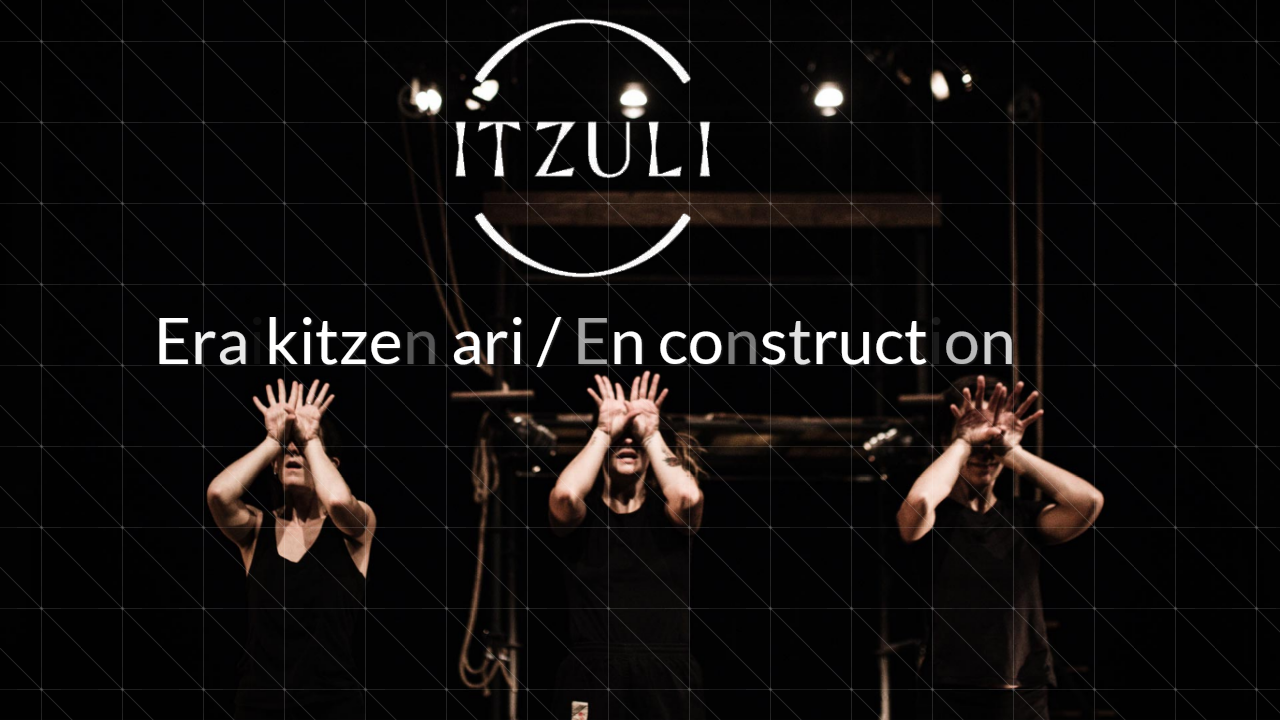

--- FILE ---
content_type: text/html; charset=UTF-8
request_url: https://itzulikonpainia.eus/fr/scolaires/
body_size: 1224
content:
<!doctype html>
<html lang="fr-FR">

<head>
	<meta charset="UTF-8">
	<meta name="viewport" content="width=device-width, initial-scale=1">
	<link rel="profile" href="https://gmpg.org/xfn/11">

		<title>Eraikitzen ari / En construction</title><link rel="icon" href="https://itzulikonpainia.eus/wp-content/uploads/2018/04/logo-150x150.jpg" sizes="32x32" />
<link rel="icon" href="https://itzulikonpainia.eus/wp-content/uploads/2018/04/logo-300x300.jpg" sizes="192x192" />
<link rel="apple-touch-icon" href="https://itzulikonpainia.eus/wp-content/uploads/2018/04/logo-300x300.jpg" />
<meta name="msapplication-TileImage" content="https://itzulikonpainia.eus/wp-content/uploads/2018/04/logo-300x300.jpg" />
<link href='https://itzulikonpainia.eus/wp-content/fonts/2d62bb898b6736b76ece72d7a571f907.css' rel='stylesheet' type='text/css'><script>var niftyCsObject = {"ajax_url":"https:\/\/itzulikonpainia.eus\/wp-admin\/admin-ajax.php","background_slides":["https:\/\/itzulikonpainia.eus\/wp-content\/uploads\/2022\/01\/error.jpg"],"background_slider_time":"10000","background_slider_animation":"random","background_slider_animation_time":"2000","background_slider_pattern":"16.png","background_slider_pattern_opacity":"0.5","pattern_folder_url":"https:\/\/itzulikonpainia.eus\/wp-content\/plugins\/nifty-coming-soon-and-under-construction-page\/assets\/images\/patterns\/","countdown_time_formatted":"2026\/01\/21 20:58","slider_blocks":["subscription","contact","social"],"blocks":{"logo":{"label":"Logo","template":"template-parts\/sections\/logo.php"},"animated-text":{"label":"Animated Text","template":"template-parts\/sections\/animated-text.php"},"countdown":{"label":"Countdown","template":"template-parts\/sections\/countdown.php"},"slider":{"label":"Slider","template":"template-parts\/sections\/slider.php"},"contact":{"label":"Contact","template":"template-parts\/sections\/contact.php","icon":"icon-map-marker"},"social":{"label":"Social","template":"template-parts\/sections\/social.php","icon":"icon-thumbs-up"},"subscription":{"label":"Subscription","template":"template-parts\/sections\/subscription.php","icon":"icon-paper-plane"}},"subscription_success_message":"You will be notified, thanks.","subscription_error_message":"Please, enter valid email address."};</script>	<link rel="stylesheet" href="https://itzulikonpainia.eus/wp-content/plugins/nifty-coming-soon-and-under-construction-page/third-party/icomoon/icomoon.css">
	<link rel="stylesheet" href="https://itzulikonpainia.eus/wp-content/plugins/nifty-coming-soon-and-under-construction-page/assets/css/frontend.min.css">

	<script src="https://itzulikonpainia.eus/wp-includes/js/jquery/jquery.js"></script>
	<script src="https://itzulikonpainia.eus/wp-includes/js/jquery/jquery-migrate.js"></script>
	</head>

<body class="nifty-cs background-slider-enabled intro-animation-enabled">
	<div class="nifty-main-wrapper" id="nifty-full-wrapper">
		<div class="nifty-container nifty-text-center">

			
			
<header class="nifty-block nifty-logo">
	<a href="https://itzulikonpainia.eus/"><img src="https://itzulikonpainia.eus/wp-content/uploads/2018/04/logo-BLANC.png" alt="Compagnie Itzuli" /></a></header>

<div class="nifty-block nifty-coming-soon-message">
	<div id="animated_intro" class="tlt">
		<ul class="texts">
							<li class="intro-first">Eraikitzen ari / En construction</li>
			
			
			<li> </li>
		</ul>
	</div>
</div>

		</div><!-- .nifty-container -->
	</div><!-- .nifty-main-wrapper -->

			<script src="https://itzulikonpainia.eus/wp-content/plugins/nifty-coming-soon-and-under-construction-page/third-party/countdown/jquery.countdown.js"></script>
	<script src="https://itzulikonpainia.eus/wp-content/plugins/nifty-coming-soon-and-under-construction-page/third-party/swiper/swiper-bundle.js"></script>
	<script src="https://itzulikonpainia.eus/wp-content/plugins/nifty-coming-soon-and-under-construction-page/third-party/vegas/jquery.vegas.js"></script>
	<script src="https://itzulikonpainia.eus/wp-content/plugins/nifty-coming-soon-and-under-construction-page/third-party/lettering/jquery.lettering.js"></script>
	<script src="https://itzulikonpainia.eus/wp-content/plugins/nifty-coming-soon-and-under-construction-page/third-party/textillate/jquery.textillate.js"></script>
	<script src="https://itzulikonpainia.eus/wp-content/plugins/nifty-coming-soon-and-under-construction-page/assets/js/frontend.js"></script>
	<style></style>
</body>
</html>
